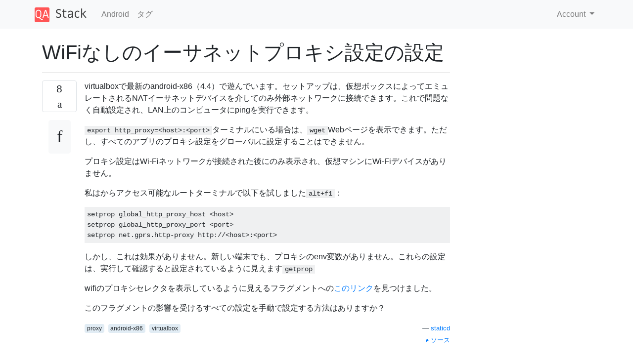

--- FILE ---
content_type: text/html; charset=utf-8
request_url: https://qastack.jp/android/83079/setting-ethernet-proxy-settings-without-wifi
body_size: 19097
content:

<!doctype html>
<html lang="en">
<head>
  
  <!-- Global site tag (gtag.js) - Google Analytics -->
  <script async src="https://www.googletagmanager.com/gtag/js?id=UA-133560070-12"></script>
  <script>
    window.dataLayer = window.dataLayer || [];
    function gtag(){dataLayer.push(arguments);}
    gtag('js', new Date());
    gtag('config', 'UA-133560070-12');
  </script>
  

  <!-- Required meta tags -->
  <meta charset="utf-8">
  <meta name="viewport" content="width=device-width, initial-scale=1, shrink-to-fit=no">

  <link rel="stylesheet" href="https://qastack-assets.s3.eu-central-1.amazonaws.com/static/lib/bootstrap-4.4.1/css/bootstrap.min.css">
  <link rel="stylesheet" href="https://qastack-assets.s3.eu-central-1.amazonaws.com/static/css/custom.css" >
  <link rel="stylesheet" href="https://qastack-assets.s3.eu-central-1.amazonaws.com/static/icons/styles.css" >

  <title>WiFiなしのイーサネットプロキシ設定の設定</title>
  
  <link rel="canonical" href="https://qastack.jp/android/83079/setting-ethernet-proxy-settings-without-wifi" />
  <meta name="description" content="[解決方法が見つかりました！] この解決策は私にとってうまくいきました。 ターミナルで次のコマンドを入力するだけです（変更PROXYIP:PROXYPORT） iptables -t nat -A OUTPUT -o eth0 -p tcp --dport 80 -j DNAT --to…"/>


  <link rel="apple-touch-icon" sizes="180x180" href="https://qastack-assets.s3.eu-central-1.amazonaws.com/static/favicon/apple-touch-icon.png">
  <link rel="icon" type="image/png" sizes="32x32" href="https://qastack-assets.s3.eu-central-1.amazonaws.com/static/favicon/favicon-32x32.png">
  <link rel="icon" type="image/png" sizes="16x16" href="https://qastack-assets.s3.eu-central-1.amazonaws.com/static/favicon/favicon-16x16.png">
  <link rel="manifest" href="https://qastack-assets.s3.eu-central-1.amazonaws.com/static/favicon/site.webmanifest">

  <script>var useGDPR = false;</script>

  
  <script async src="https://pagead2.googlesyndication.com/pagead/js/adsbygoogle.js"></script>
  <script>
    if(useGDPR) {
        (adsbygoogle = window.adsbygoogle || []).pauseAdRequests = 1;
        
    }
    (adsbygoogle = window.adsbygoogle || []).push({
        google_ad_client: "ca-pub-0985488874840506",
        enable_page_level_ads: true
    });
  </script>
</head>
<body>
<nav class="navbar navbar-expand navbar-light bg-light">
  <div class="container">
    <a class="navbar-brand" href="/"><img src="https://qastack-assets.s3.eu-central-1.amazonaws.com/static/img/logo.png" height="30" alt="QA Stack"></a>
    <button class="navbar-toggler" type="button" data-toggle="collapse" data-target="#navbarSupportedContent"
            aria-controls="navbarSupportedContent" aria-expanded="false" aria-label="Toggle navigation">
      <span class="navbar-toggler-icon"></span>
    </button>

    <div class="collapse navbar-collapse" id="navbarSupportedContent">
      <ul class="navbar-nav mr-auto">
        
          <li class="nav-item">
            <a class="nav-link" href="/android/">Android</a>
          </li>
          <li class="nav-item">
            <a class="nav-link" href="/android/tags/">タグ</a>
          </li>
        
      </ul>
      
      <ul class="navbar-nav">
        <li class="nav-item dropdown">
          
            <a class="nav-link dropdown-toggle" href="#" id="authDropdown" role="button" data-toggle="dropdown" aria-haspopup="true" aria-expanded="false">
              Account
            </a>
            <div class="dropdown-menu dropdown-menu-right" aria-labelledby="authDropdown">
              <a class="dropdown-item" href="/accounts/login/?next=/">ログイン</a>
              <a class="dropdown-item" href="/accounts/signup/?next=/android/83079/setting-ethernet-proxy-settings-without-wifi">ユーザー登録</a>
            </div>
          
        </li>
      </ul>
    </div>
  </div>
</nav>
<section class="container mt-4">
  
  
  <div class="row">
    <div class="col-md-9">

      <h1 data-id="5ecdd78ac9516958652caf1c">WiFiなしのイーサネットプロキシ設定の設定</h1>
      <hr>

      <article class="media">
        <div class="text-center pr-3">
          <div class="mb-3">
            <div class="votes-count border rounded" title="票">
              8 <br>
              <span class="icon-thumbs-up"></span>
            </div>
          </div>
          <a data-trans-code="question" class="translate-control btn btn-outline btn-light btn-lg" title="言語を切り替える"><span class="icon-translate"></span></a>
        </div>
        <div class="media-body">
          <div class="stack-block" data-trans-dest="question">
            <p>virtualboxで最新のandroid-x86（4.4）で遊んでいます。セットアップは、仮想ボックスによってエミュレートされるNATイーサネットデバイスを介してのみ外部ネットワークに接続できます。これで問題なく自動設定され、LAN上のコンピュータにpingを実行できます。</p>

<p><code>export http_proxy=&lt;host&gt;:&lt;port&gt;</code>ターミナルにいる場合は、<code>wget</code>Webページを表示できます。ただし、すべてのアプリのプロキシ設定をグローバルに設定することはできません。</p>

<p>プロキシ設定はWi-Fiネットワークが接続された後にのみ表示され、仮想マシンにWi-Fiデバイスがありません。</p>

<p>私はからアクセス可能なルートターミナルで以下を試しました<code>alt+f1</code>：</p>

<pre><code>setprop global_http_proxy_host &lt;host&gt;
setprop global_http_proxy_port &lt;port&gt;
setprop net.gprs.http-proxy http://&lt;host&gt;:&lt;port&gt;
</code></pre>

<p>しかし、これは効果がありません。新しい端末でも、プロキシのenv変数がありません。これらの設定は、実行して確認すると設定されているように見えます<code>getprop</code></p>

<p>wifiのプロキシセレクタを表示しているように見えるフラグメントへの<a rel="nofollow noreferrer" target="_blank" href="https://github.com/android/platform_packages_apps_settings/blob/2abbacb7d46657e5863eb2ef0035521ffc41a0a8/src/com/android/settings/ProxySelector.java">このリンク</a>を見つけました。</p>

<p>このフラグメントの影響を受けるすべての設定を手動で設定する方法はありますか？ </p>
          </div>
          <div class="row">
            <div class="col-md-6">
              
                <span class="tags">
                  
                    <a href="/android/tagged/proxy/" class="badge badge-warning">proxy</a>&nbsp;
                  
                    <a href="/android/tagged/android-x86/" class="badge badge-warning">android-x86</a>&nbsp;
                  
                    <a href="/android/tagged/virtualbox/" class="badge badge-warning">virtualbox</a>&nbsp;
                  
                </span>
              
            </div>
            <div class="col-md-6 text-right">
              
                <small class="text-muted font-weight-lighter">
                  &mdash;
                  <a href="https://android.stackexchange.comhttps://android.stackexchange.com/users/73874/staticd" rel="nofollow noopener noreferrer" target="_blank">
                    staticd
                  </a>
                   <br>
                  <a href="https://android.stackexchange.com/android/83079/setting-ethernet-proxy-settings-without-wifi"  rel="nofollow noopener noreferrer" target="_blank">
                    <span class="icon-new-window"></span> ソース
                  </a>
                </small>
              
            </div>
          </div>

          <script async src="https://pagead2.googlesyndication.com/pagead/js/adsbygoogle.js"></script>
<ins class="adsbygoogle"
     style="display:block; text-align:center;"
     data-ad-layout="in-article"
     data-ad-format="fluid"
     data-ad-client="ca-pub-0985488874840506"
     data-ad-slot="6265911322"></ins>
<script>
     (adsbygoogle = window.adsbygoogle || []).push({});
</script>

          
            <hr/>
            <div class="is-comment media">
              <div  class="text-center pr-2">
                
                <a data-trans-code="comment-254164" class="translate-control btn btn-outline btn-light btn-lg" title="言語を切り替える">
                  <span class="icon-translate"></span>
                </a>
              </div>
              <div class="media-body">
                <div data-trans-dest="comment-254164">
                  Androidのバージョンが6または7である場合は、ここでの解決策は次のとおりです。<a rel="nofollow noreferrer" target="_blank" href="https://android.stackexchange.com/a/186820">android.stackexchange.com/a/186820</a>
                </div>
                
                  <small class="text-muted font-weight-lighter">
                    &mdash;
                    <a href="https://android.stackexchange.comhttps://android.stackexchange.com/users/266717/kaorukobo" rel="nofollow noopener noreferrer" target="_blank">kaorukobo </a>
                    
                  </small>
                
              </div>
            </div>
          
        </div>
      </article>

      
        <p class="h3 mt-4">回答:</p>
        
          <hr>
          <article class="media">
            <div class="text-center pr-3">
              <div class="mb-3">
                <div class="votes-count border rounded" title="票">
                  6 <br>
                  <span class="icon-thumbs-up"></span>
                </div>
              </div>
              <a data-trans-code="answer-95890" class="translate-control btn btn-outline btn-light btn-lg" title="言語を切り替える"><span class="icon-translate"></span></a>
            </div>
            <div class="media-body">
              <div data-trans-dest="answer-95890" class="stack-block">
                <p>この解決策は私にとってうまくいきました。</p>

<p>ターミナルで次のコマンドを入力するだけです（変更<code>PROXYIP:PROXYPORT</code>）</p>

<pre><code>iptables -t nat -A OUTPUT -o eth0 -p tcp --dport 80 -j DNAT --to PROXYIP:PROXYPORT
</code></pre>

<p>出典：<a rel="nofollow noreferrer" target="_blank" href="https://groups.google.com/forum/#!topic/android-x86/XfIRyHQ5nmk">https</a> : <a rel="nofollow noreferrer" target="_blank" href="https://groups.google.com/forum/#!topic/android-x86/XfIRyHQ5nmk">//groups.google.com/forum/#!topic</a> / <a rel="nofollow noreferrer" target="_blank" href="https://groups.google.com/forum/#!topic/android-x86/XfIRyHQ5nmk">android-x86</a> / <a rel="nofollow noreferrer" target="_blank" href="https://groups.google.com/forum/#!topic/android-x86/XfIRyHQ5nmk">XfIRyHQ5nmk</a></p>

<p>私はあまりにもすべてのコマンドを試しましたが、成功しませんでした。eth0しかないVirtualBox VMでAndroid x86をセットアップしようとしているプロキシの後ろに行き詰まりました。OSで続行するために必要なWebページを解決しないアクティベーション画面で立ち往生しました。上記のコマンドを実行した後、Webにアクセスして続行できました。結果はプロキシ環境ごとに異なる場合があります。</p>

<p>編集：これは私を遠くに連れて行きませんでしたが、どこかに私を連れて行きました。同じトリックは443では機能しませんでした。</p>
              </div>
              <div class="row">
                <div class="col-md-6">
                  
                </div>
                <div class="col-md-6 text-right">
                  
                    <small class="text-muted font-weight-lighter">
                      &mdash;
                      <a href="https://android.stackexchange.com/users/90113/kynolin" rel="nofollow noopener noreferrer" target="_blank">キノリン</a>
                      <br>
                      <a href="https://android.stackexchange.com/android/83079/setting-ethernet-proxy-settings-without-wifi/95890#95890" rel="nofollow noopener noreferrer" target="_blank">
                        <span class="icon-new-window"></span> ソース
                      </a>
                    </small>
                  
                </div>
              </div>
              
                <hr>
                <div class="is-comment media">
                  <div  class="text-center pr-2">
                    
                    4<br>
                    
                    <a data-trans-code="comment-167007" class="translate-control btn btn-outline btn-light btn-lg" title="言語を切り替える">
                      <span class="icon-translate"></span>
                    </a>
                  </div>
                  <div class="media-body">
                    <div data-trans-dest="comment-167007">
                      443で機能させることができましたか？どうしてもssl接続をプロキシできません。HTTPは正常に動作します。
                    </div>
                    
                      <small class="text-muted font-weight-lighter">
                        &mdash;
                        <a href="https://android.stackexchange.comhttps://android.stackexchange.com/users/144247/saurabh3321" rel="nofollow noopener noreferrer" target="_blank">Saurabh3321 </a>
                        
                      </small>
                    
                  </div>
                </div>
              
                <hr>
                <div class="is-comment media">
                  <div  class="text-center pr-2">
                    
                    <a data-trans-code="comment-208644" class="translate-control btn btn-outline btn-light btn-lg" title="言語を切り替える">
                      <span class="icon-translate"></span>
                    </a>
                  </div>
                  <div class="media-body">
                    <div data-trans-dest="comment-208644">
                      チェックSandroProxyがプロキシにプロキシにフォワードするオプションを持っている
                    </div>
                    
                      <small class="text-muted font-weight-lighter">
                        &mdash;
                        <a href="https://android.stackexchange.comhttps://android.stackexchange.com/users/198286/user956584" rel="nofollow noopener noreferrer" target="_blank">user956584 </a>
                        
                      </small>
                    
                  </div>
                </div>
              
                <hr>
                <div class="is-comment media">
                  <div  class="text-center pr-2">
                    
                    <a data-trans-code="comment-246483" class="translate-control btn btn-outline btn-light btn-lg" title="言語を切り替える">
                      <span class="icon-translate"></span>
                    </a>
                  </div>
                  <div class="media-body">
                    <div data-trans-dest="comment-246483">
                      protoent * getprotobyname（char const *）（3）はAndroidに実装されていません
                    </div>
                    
                      <small class="text-muted font-weight-lighter">
                        &mdash;
                        <a href="https://android.stackexchange.comhttps://android.stackexchange.com/users/232851/%e5%90%b4%e6%af%85%e5%87%a1" rel="nofollow noopener noreferrer" target="_blank">吴毅凡</a>
                        
                      </small>
                    
                  </div>
                </div>
              
                <hr>
                <div class="is-comment media">
                  <div  class="text-center pr-2">
                    
                    <a data-trans-code="comment-280314" class="translate-control btn btn-outline btn-light btn-lg" title="言語を切り替える">
                      <span class="icon-translate"></span>
                    </a>
                  </div>
                  <div class="media-body">
                    <div data-trans-dest="comment-280314">
                      @ Saurabh3321の透過プロキシに<code>https</code>はSSLバンプ（MITM）が必要です。プロキシのCAをデバイス/アプリに追加する必要があります。
                    </div>
                    
                      <small class="text-muted font-weight-lighter">
                        &mdash;
                        <a href="https://android.stackexchange.comhttps://android.stackexchange.com/users/218526/irfan-latif" rel="nofollow noopener noreferrer" target="_blank">Irfan Latif </a>
                        
                      </small>
                    
                  </div>
                </div>
              
            </div>
          </article>
        
      

    </div>
    <div class="col-md-3">
      <div id="similar-questions" data-id="5ecdd78ac9516958652caf1c">

      </div>
      <script async src="https://pagead2.googlesyndication.com/pagead/js/adsbygoogle.js"></script>
<ins class="adsbygoogle"
     style="display:block"
     data-ad-client="ca-pub-0985488874840506"
     data-ad-slot="2153477748"
     data-ad-format="auto"
     data-full-width-responsive="true"></ins>
<script>
     (adsbygoogle = window.adsbygoogle || []).push({});
</script>
    </div>
  </div>

</section>



<section class="bg-light py-3 mt-5">
  <div class="container">
    <div class="row">
      <div class="col-md-6 text-muted font-weight-lighter">
        <small>
          
          
            弊社のサイトを使用することにより、あなたは弊社の<a href='/legal/cookies-policy.html' target='_blank' rel='nofollow'>クッキーポリシー</a>および<a href='/legal/privacy-policy.html' target='_blank' rel='nofollow'>プライバシーポリシー</a>を読み、理解したものとみなされます。
          
        </small>
      </div>
      <div class="col-md-6 text-muted text-right font-weight-lighter">
        <small>
          Licensed under <a href="https://creativecommons.org/licenses/by-sa/3.0/" target="_blank">cc by-sa 3.0</a>
          with attribution required.
          
        </small>
      </div>
    </div>
  </div>
</section>

<script type="text/javascript" src="https://qastack-assets.s3.eu-central-1.amazonaws.com/static/lib/jquery-3.5.0.min.js"></script>
<script type="text/javascript" src="https://qastack-assets.s3.eu-central-1.amazonaws.com/static/lib/jquery.jscroll.min.js"></script>
<script type="text/javascript" src="https://qastack-assets.s3.eu-central-1.amazonaws.com/static/lib/bootstrap-4.4.1/js/bootstrap.bundle.min.js"></script>
<script type="text/javascript" src="https://qastack-assets.s3.eu-central-1.amazonaws.com/static/webpack/front.js"></script>

</body>
</html>

--- FILE ---
content_type: text/html; charset=utf-8
request_url: https://www.google.com/recaptcha/api2/aframe
body_size: 267
content:
<!DOCTYPE HTML><html><head><meta http-equiv="content-type" content="text/html; charset=UTF-8"></head><body><script nonce="4huUKnjn8HM3l36Z9ayAFg">/** Anti-fraud and anti-abuse applications only. See google.com/recaptcha */ try{var clients={'sodar':'https://pagead2.googlesyndication.com/pagead/sodar?'};window.addEventListener("message",function(a){try{if(a.source===window.parent){var b=JSON.parse(a.data);var c=clients[b['id']];if(c){var d=document.createElement('img');d.src=c+b['params']+'&rc='+(localStorage.getItem("rc::a")?sessionStorage.getItem("rc::b"):"");window.document.body.appendChild(d);sessionStorage.setItem("rc::e",parseInt(sessionStorage.getItem("rc::e")||0)+1);localStorage.setItem("rc::h",'1768970447286');}}}catch(b){}});window.parent.postMessage("_grecaptcha_ready", "*");}catch(b){}</script></body></html>